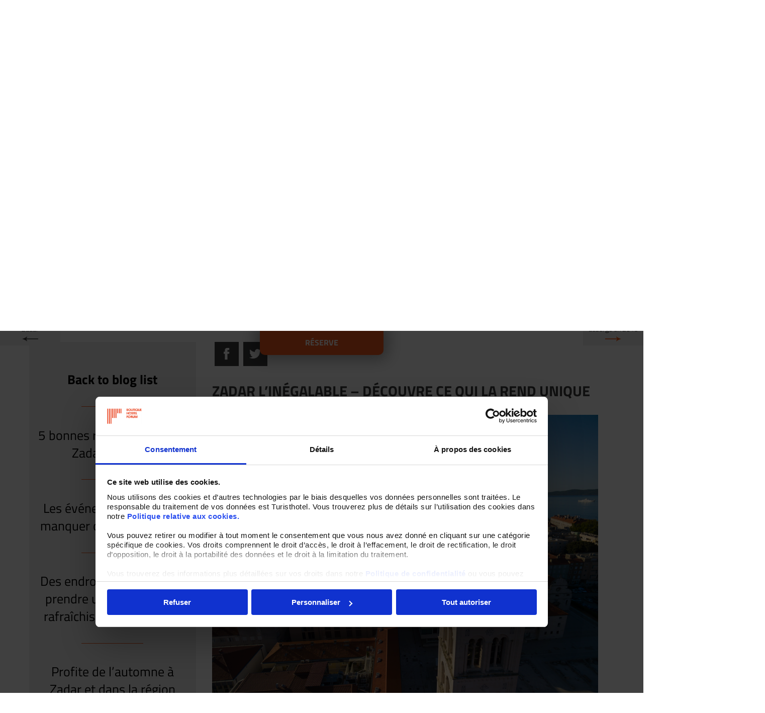

--- FILE ---
content_type: text/html; charset=UTF-8
request_url: https://hostelforumzadar.com/fr/blog/184/zadar-linegalable-decouvre-ce-qui-la-rend-unique
body_size: 8424
content:
<!DOCTYPE html>
<html lang="fr">
<head>
    <meta charset="UTF-8">
    <meta name="viewport" content="width=device-width, initial-scale=1">
    <meta http-equiv="X-UA-Compatible" content="IE=edge">
        <meta name="description" content="Voici Zadar, la seule et unique ! Attirante comme un aimant, elle te donne envie d’y aller encore et encore. Découvre ce qui la rend si particulière !"/>
        <meta name="twitter:card" value="Zadar l’inégalable – découvre ce qui la rend unique">

    <meta property="og:title" content="Zadar l’inégalable – découvre ce qui la rend unique"/>
    <meta property="og:type" content="article"/>
    <meta property="og:url" content="https://hostelforumzadar.com/fr/blog/184/zadar-linegalable-decouvre-ce-qui-la-rend-unique"/>
                                    <meta property="og:description" content=" 

Mesdames et messieurs, garçons et filles, voici la seule et l’unique… Zadar ! Une ville pleine d’Histoire, d’événements culturels, d’attractions modernes, créant un buzz formidable, elle a tout, voire même ce quelque chose en plus qui la rend si particulière."/>
    <meta property="og:image" content="https://hostelforumzadar.com/media/images/blog/only-in-zadar-what-makes-zadar-unique/1.jpg"/>
                                                                <title>Zadar l’inégalable – découvre ce qui la rend unique</title>
            
                    <link rel="shortcut icon" href="/site-media/images/favicon-32x32.png"/>
                        <link rel="canonical" href="https://hostelforumzadar.com/fr/blog/184/zadar-linegalable-decouvre-ce-qui-la-rend-unique">
                <script>
      window.dataLayer = window.dataLayer || [];
      var currentLang = 'fr';
    </script>
    <!-- Google Tag Manager -->
    <script>(function (w, d, s, l, i) {
        w[l] = w[l] || [];
        w[l].push({
          'gtm.start': new Date().getTime(), event: 'gtm.js'
        });
        var f = d.getElementsByTagName(s)[0],
          j = d.createElement(s), dl = l != 'dataLayer' ? '&l=' + l : '';
        j.async = true;
        j.src =
          'https://www.googletagmanager.com/gtm.js?id=' + i + dl;
        f.parentNode.insertBefore(j, f);
      })(window, document, 'script', 'dataLayer', 'GTM-5M2VZS4');</script>
    <!-- End Google Tag Manager -->

            <link rel="stylesheet" href="/site-media/css/out/css.css"/>
    
    <link href='/fonts/fonts.css' rel='stylesheet' type='text/css'>
        <link rel="stylesheet" href="/site-media/css/site.css"/>
    <link rel="stylesheet" href="/site-media/css/mq.css"/>
    <script>document.cookie = 'resolution=' + Math.max(screen.width, screen.height) + '; path=/';</script>

    
    <!--[if lt IE 9]>
    <link rel="stylesheet" type="text/css" href="/site-media/css/iefonts.css"/>
    <script src="/site-media/js/selectivizr-1.0.2.min.js" type="text/javascript"></script>
    <![endif]-->
                             </head>
<body>

<!-- Google Tag Manager (noscript) -->
<!-- End Google Tag Manager (noscript) -->
<!--[if lt IE 9]>
<div class="browsehappy">
    <p>
        You are using an <strong>outdated</strong> browser. Please <a href="https://browsehappy.com/" target="_blank">upgrade your browser</a> to improve your experience.
    </p>
</div>
<![endif]-->
<div id="drop-book">
    <form method="post" name="phobs_book" action="/fr/reserve">
        <div class="titlerow">
            <span class="redbg blank">&nbsp;</span><span class="bookstay">Réservez votre séjour</span>

            <div class="closeme">&#10005;</div>
        </div>

        <div class="formRow">
            <input id="arrivalDate" class="datepicker" name="arrivaldate" type="text"
                   placeholder="Date d&#039;arrivée">
        </div>
        <div class="formRow">
            <input id="departureDate" class="datepicker" name="departuredate" type="text"
                   placeholder="Date de départ">
        </div>

        <div class="formRow" style="display: none">
            <input name="days" id="days" type="hiddem" min="0" placeholder="Nombre de nuits">
        </div>
        <div class="formRow nb">
            <a class='link view_cancel malaslova' onclick="return viewCancelBooking(this);"
               target="_blank"
               href="//www.phobs.net/secure/booking.php?company_id=1765c0cfd78710f4928e767b22d68042&amp;view_cancel=1">

                Change/cancel reservation</a>
        </div>
        <div class="formRow">
            <input class="access_code" value="" maxlength="20" size="20" name="partners_access" type="password"
                   placeholder="Code promotionnel">
                    </div>
        <div class="formRow nb">
            <button id="bookme-submit" name="salji" class="btn btn-large bookme-submit"
                    data-getdatefrom="arrivalDate" data-getdptdate="departureDate">RÉSERVE</button>
        </div>
        <input name="company_id" type="hidden" value="1765c0cfd78710f4928e767b22d68042"/>
        <input name="view_cancel" type="hidden" value="" style="display: none"/>
        <input name="echo" id="echo" type="hidden" value="hostelforumzadar.com">
        <input name="adate" type="hidden" value="" id="adate" class="adate">
        <input name="ddate" type="hidden" value="" id="ddate" class="adate">
    </form>
</div>

    <div id="topBook">
        <div>Réserve</div>
    </div>
<div id="page-wrapper">
    <header id="header">
        <div id="logo"><a href="/fr"><img src="/site-media/images/logo.png"></a></div>
        <div id="menu-button">
            <div class="navicon-line"></div>
            <div class="navicon-line"></div>
            <div class="navicon-line"></div>
        </div>
        <ul id="desklanguages">
                                                <li class="h"><a href="/en/blog/184/zadar-linegalable-decouvre-ce-qui-la-rend-unique">en</a></li>
                                                                <li class="h"><a href="/hr/blog/184/zadar-linegalable-decouvre-ce-qui-la-rend-unique">hr</a></li>
                                                                <li class="h"><a href="/de/blog/184/zadar-linegalable-decouvre-ce-qui-la-rend-unique">de</a></li>
                                                                                            <li class="h"><a href="/kr/blog/184/zadar-linegalable-decouvre-ce-qui-la-rend-unique">kr</a></li>
                                    </ul>
        <nav id="menu">
            <div id="menuclose">
                <div>&#10005;</div>
            </div>
            <ul id="languages">
                                                                                                                                            <li class="h"><a href="/en/blog/184/zadar-linegalable-decouvre-ce-qui-la-rend-unique">en</a></li>
                                                                                <li class="h"><a href="/hr/blog/184/zadar-linegalable-decouvre-ce-qui-la-rend-unique">hr</a></li>
                                                                                <li class="h"><a href="/de/blog/184/zadar-linegalable-decouvre-ce-qui-la-rend-unique">de</a></li>
                                                                                                                    <li class="h"><a href="/kr/blog/184/zadar-linegalable-decouvre-ce-qui-la-rend-unique">kr</a></li>
                                                </ul>
            <ul>
  <li class="first">
    <a href="/fr">Accueil</a>
  </li>
  <li>
    <a href="/fr/notrehistoire">Notre Histoire</a>
  </li>
  <li>
    <a href="/fr/offresspeciales">Offres Spéciales</a>
  </li>
  <li>
    <a href="/fr/galerie">Galerie</a>
  </li>
  <li>
    <a href="/fr/blog">Blog</a>
  </li>
  <li>
    <a href="/fr/zadar">Zadar</a>
  </li>
  <li>
    <a href="/fr/commentnoustrouver">Contact</a>
  </li>
  <li class="last">
    <a href="/fr/reserve">RÉSERVE MAINTENANT</a>
  </li>
</ul>

        </nav>
        <div id="mobilespacer"></div>
        <div class="hdrr ratio thinner">
            <div class="ratioc">
                                                    <div class="hdr-content smaller">
                <div class="bgimg lg1 edi-c" data-id="57">
            <img src="/media/images/headers/bloglistbg.jpg">
        </div>
        <div class="c1">
            <div id="hdr-text">
                                                                                                        <div class="large edi-c" data-id="58">
                        Blog de l'auberge Forum
                    </div>
                            </div>
            <div id="hdrboxl"><img src="/site-media/images/box-l.png"></div>
            <div class="logotb"><img src="/site-media/images/logo_tourist-board-white.png"></div>
        </div>
                                            <div class="bookme small">
                        <div class="booknowbox lad">
        <img src="/site-media/images/box.png" class="box">
        <div class="bn-content bijela ratioc">
            <div>
                                    <span class="bold">RÉSERVE</span><br>une Chambre
                            </div>
        </div>
    </div>

                    <div class="forma frm-bookstay">
                        <div class="closeme">&#10005;</div>
                        <div>
                            <span class="redbg blank">&nbsp;</span><span class="bookstay">Book your stay</span>

                        </div>
                        <div class="frmel">
                                                    </div>
                    </div>
                </div>
                        </div>
            </div>
        </div>
    </header>

    <div id="content">
            <div class="row redbg precontent">
        <div class="c1 pad2 precred">
            <div>
                <p><em>Besoin d&#39;un guide de Zadar ? Tu trouveras toutes les infos n&eacute;cessaires et plus encore sur nos blogs. Laisse-nous te guider &agrave; travers Zadar et ses environs et te faire d&eacute;couvrir ses plus c&eacute;l&egrave;bres attractions et tr&eacute;sors cach&eacute;s, les habitudes de ses habitants, notre rubrique &laquo; que faire &raquo; continuellement mise &agrave; jour et bien d&#39;autres choses encore. Deviens un sp&eacute;cialiste de Zadar avant m&ecirc;me d&#39;y arriver pour pouvoir en profiter pleinement lorsque tu seras finalement sur place.</em></p>
            </div>
        </div>
    </div>
    <div class="row blogpost">
        <div class="prevpost">
                                            <a href="/fr/blog/183/evenements-et-temps-forts-de-la-fin-de-lete-2019-a-zadar">
                    Événements et temps forts de la fin de l&#039;été 2019 à Zadar
                </a>
                <img src="/site-media/images/arrow-left.png">
                    </div>
        <div class="nextpost">
                                            <a href="/fr/blog/185/le-boutique-hostel-forum-est-la-meilleure-auberge-en-2019">
                    Le Boutique Hostel Forum est la meilleure auberge en 2019
                </a>
                <img src="/site-media/images/arrow-right.png">
                    </div>
        <div class="c1">
            <aside class="aside">
                <div class="post-history">
                    <a class="bold" href="/fr/blog">Back to blog list</a>

                    <div class="divider"></div>
                </div>
                                    <div class="post-history">
                        <a href="/fr/blog/220/5-bonnes-raisons-de-visiter-Zadar-en-2024">5 bonnes raisons de visiter Zadar en 2024</a>

                        <div class="divider"></div>
                    </div>
                                    <div class="post-history">
                        <a href="/fr/blog/219/Les-temps-forts-des-%C3%A9v%C3%A9nements-hivernaux-%C3%A0-Zadar">Les événements à ne pas manquer cet hiver à Zadar</a>

                        <div class="divider"></div>
                    </div>
                                    <div class="post-history">
                        <a href="/fr/blog/218/Prends-une-pause-et-un-rafra%C3%AEchissement-%C3%A0-Zadar">Des endroits parfaits pour prendre une pause et un rafraîchissement à Zadar</a>

                        <div class="divider"></div>
                    </div>
                                    <div class="post-history">
                        <a href="/fr/blog/217/Couleurs-d%E2%80%99automne-%C3%A0-Zadar">Profite de l’automne à Zadar et dans la région zadaroise</a>

                        <div class="divider"></div>
                    </div>
                                    <div class="post-history">
                        <a href="/fr/blog/216/Uniquement-%C3%A0-Zadar-Sites-et-attractions-uniques">Les meilleures attractions et sites insolites à Zadar</a>

                        <div class="divider"></div>
                    </div>
                                    <div class="post-history">
                        <a href="/fr/blog/215/Soir%C3%A9es-festives-du-vendredi-%C3%A0-Zadar">Soirées festives du vendredi à Zadar</a>

                        <div class="divider"></div>
                    </div>
                                    <div class="post-history">
                        <a href="/fr/blog/214/Top-10-des-meilleures-activit%C3%A9s-%C3%A0-faire-%C3%A0-Zadar-en-%C3%A9t%C3%A9">Vacances à Zadar - Top 10 des meilleures activités estivales en 2023</a>

                        <div class="divider"></div>
                    </div>
                                    <div class="post-history">
                        <a href="/fr/blog/213/Boutique-Hostel-Forum-auberge-unique-%C3%A0-Zadar">5 choses par lesquelles Boutique Hostel Forum se démarque des autres auberges à Zadar</a>

                        <div class="divider"></div>
                    </div>
                            </aside>
            <article class="blogtext">
                <div>
                    <div id="share-buttons">
                        <ul>
    <li>
        <a href="https://www.facebook.com/sharer/sharer.php?u=https%3A%2F%2Fhostelforumzadar.com%2Ffr%2Fblog%2F184%2Fzadar-linegalable-decouvre-ce-qui-la-rend-unique&display=popup&ref=plugin&src=share_button" onclick="javascript:window.open(this.href,
                  '', 'menubar=no,toolbar=no,resizable=yes,scrollbars=yes,height=600,width=600');return false;">
            <img alt="facebook" src="/site-media/images/facebook-iso-white.png" title="Share on Facebook"/>
        </a>
    </li>
    <li>
        <a class="twitter-share-button" href="https://twitter.com/share?url=https%3A%2F%2Fhostelforumzadar.com%2Ffr%2Fblog%2F184%2Fzadar-linegalable-decouvre-ce-qui-la-rend-unique&lang=fr" target="_blank">
            <img alt="twitter" src="/site-media/images/twitter-iso-white.png" title="Share on Twitter"/>
        </a>
    </li>
</ul>
                    </div>
                    <h1 class="edi-c" data-id="184" data-type="post" id="article-title"
                        data-b="1">Zadar l’inégalable – découvre ce qui la rend unique</h1>
                                            <img src="/media/images/blog/only-in-zadar-what-makes-zadar-unique/1.jpg" id="article-image">
                                        <p>&nbsp;</p>

<p>Mesdames et messieurs, gar&ccedil;ons et filles, voici la seule et l&rsquo;unique&hellip; Zadar ! Une ville pleine d&rsquo;Histoire, d&rsquo;&eacute;v&eacute;nements culturels, d&rsquo;attractions modernes, cr&eacute;ant un buzz formidable, elle a tout, voire m&ecirc;me ce quelque chose en plus qui la rend si particuli&egrave;re.</p>

<p>&nbsp;</p>

<h2>Au gr&eacute; des rencontres sur la Kalelarga</h2>

<p>C&rsquo;est pr&eacute;cis&eacute;ment l&agrave; que les Zadarois font tout ! C&rsquo;est l&agrave; qu&rsquo;ils rient, crient, tombent amoureux, se battent, se maquillent, prennent un caf&eacute;, ne font rien, c&rsquo;est l&agrave; qu&rsquo;ils accueillent les visiteurs et s&rsquo;amusent. C&rsquo;est une rue fascinante pr&eacute;tendument plus ancienne que la ville elle-m&ecirc;me. C&rsquo;est certainement la rue la plus c&eacute;l&egrave;bre de Croatie qui a m&ecirc;me sa propre chanson et tous les Croates savent o&ugrave; elle se trouve. Commun&eacute;ment appel&eacute;e Kalelarga, c&rsquo;est en fait &Scaron;iroka ulica (Cro. &laquo; la rue large &raquo;).</p>

<p>&nbsp;</p>

<h2>Au carrefour de l&rsquo;antique et du moderne</h2>

<p>Tu peux venir &agrave; Zadar captiv&eacute; par ses fantastiques attractions modernes - le salut au soleil (Greeting to the Sun) et le premier orgue marin du monde. Tu as bien raison. Outre le plus beau coucher de soleil au monde, tu vivras toujours une exp&eacute;rience unique.</p>

<p>&nbsp;</p>

<p><img alt="Le salut au soleil" src="/media/images/blog/only-in-zadar-what-makes-zadar-unique/2.jpg" /></p>

<p>&nbsp;</p>

<p>Cela dit, si tu crois que la ville n&rsquo;est qu&rsquo;une destination &agrave; la mode, sans Histoire ou histoires &agrave; te raconter, tu es a c&ocirc;t&eacute; de la plaque ! En fait, elle existe depuis des mill&eacute;naires et de nombreux monuments antiques t&eacute;moignent de son d&eacute;veloppement fascinant - depuis les traces de l&rsquo;&eacute;poque romaine &agrave; chaque coin de rue jusqu&rsquo;aux sites moyen&acirc;geux, voire ceux de l&rsquo;histoire contemporaine.</p>

<p>&nbsp;</p>

<h2>Aime leur sport, go&ucirc;te leur boisson</h2>

<p>Trinque&hellip;avec du Maraschino ! Et bien non, ce n&rsquo;est pas le football qui passionne le plus les Zadarois, malgr&eacute; le fait que quatre joueurs de la c&eacute;l&egrave;bre &eacute;quipe vice-championne de la Coupe du monde de football de 2018 soient originaires de Zadar. Leur sport pr&eacute;f&eacute;r&eacute; est en fait le basket-ball. Les Zadarois vont m&ecirc;me jusqu&#39;&agrave; dire que le basket a &eacute;t&eacute; invente ici. Alors, si tu vois des graffitis ou un panneau avec &laquo;Bog je stvorija čovika, a Zadar ko&scaron;arku&raquo; (Cro. &laquo;Dieu a cr&eacute;&eacute; l&rsquo;homme et Zadar le basket-ball&raquo;), tu sauras de quoi il en retourne.</p>

<p>&nbsp;</p>

<p>Zadar a aussi son propre ap&eacute;ro ! Obtenu par l&rsquo;emploi du distillat de marasques (cerises acides), la liqueur de marasquin a &eacute;t&eacute; invent&eacute;e ici il y a quelques si&egrave;cles. Go&ucirc;te-le avec du gin, de la tequila, du rhum ou d&#39;autres combinaisons pour une touche authentique de Zadar en ap&eacute;ro l&rsquo;apr&egrave;s-midi ou pour tes soir&eacute;es en ville !</p>

<p>&nbsp;</p>

<p><img alt="Trinque…avec du Maraschino !" src="/media/images/blog/only-in-zadar-what-makes-zadar-unique/3.jpg" /></p>

<p>&nbsp;</p>

<h2>Au c&oelig;ur de tout</h2>

<p>Il faut aimer Zadar, quelle que soit la raison qui t&rsquo;y conduit ! Dans un rayon de moins de cent kilom&egrave;tres, il y en a pour tous les go&ucirc;ts. Il n&rsquo;y a pas d&rsquo;autre destination en Croatie qui propose un &eacute;ventail aussi complet : Pour les f&ecirc;tards, c&rsquo;est l&rsquo;appel de l&rsquo;&icirc;le de Pag !</p>

<p>&nbsp;</p>

<p>Pour les amoureux de la nature, c&rsquo;est le cabotage entre les &icirc;les (allant de l&rsquo;&icirc;le verte de Ugljan &agrave; l&rsquo;&icirc;le rocheuse de Pag, en passant par le parc national des &icirc;les Kornati jusqu&rsquo;au parc naturel de Tela&scaron;ćica sur l&rsquo;&icirc;le de Dugi Otok), ou l&rsquo;escalade en montagnes (parc national de Paklenica), tout en admirant les lacs et rivi&egrave;res (le parc national de Krka , le parc naturel du lac Vrana et la rivi&egrave;re Zrmanja et son canyon) !</p>

<p>&nbsp;</p>

<p>Pour les chasseurs des tr&eacute;sors d&rsquo;histoire, c&rsquo;est la d&eacute;couverte des sites class&eacute;s au Patrimoine mondial de l&rsquo;UNESCO dans la ville m&ecirc;me et les alentours de la ville de &Scaron;ibenik, sans compter les histoires fascinantes de nombreuses petites villes et villages de la r&eacute;gion.</p>

<p>&nbsp;</p>

<p><img alt="Patrimoine mondial de l’UNESCO" src="/media/images/blog/only-in-zadar-what-makes-zadar-unique/4.jpg" /></p>

<p>&nbsp;</p>

<p>Pour les romantiques, c&rsquo;est le coup de foudre pour le coucher de soleil, pour l&rsquo;&icirc;le Gale&scaron;njak en forme de c&oelig;ur, et sur un air de romance &agrave; Nin.</p>

<p>&nbsp;</p>

<p>Pour ceux qui recherchent l&#39;aventure et l&#39;action, le sauuuuut du pont Maslenica (saut &agrave; l&#39;&eacute;lastique), la d&eacute;couverte du canyon de Paklenica (escalade), la descente de la rivi&egrave;re Zrmanja en rafting, le survol des &icirc;les de l&#39;archipel de Zadar (en parachute), monter, descendre, et faire le tour de toute la r&eacute;gion en v&eacute;lo, le cano&euml;-kayak ou bien le SUP (Stand Up Paddling- planche &agrave; rame) le long de la c&ocirc;te et des &icirc;les comme Dugi Otok.</p>

<p>&nbsp;</p>

<h2>Le &laquo; truc en plus &raquo; &agrave; Zadar</h2>

<p>Car il y a l&agrave; quelque chose de sp&eacute;cial. Zadar est attrayante, anim&eacute;e, magn&eacute;tique &ndash; &ccedil;a te donne envie d&#39;y &ecirc;tre, et d&rsquo;y revenir encore et encore. Son originalit&eacute; est inscrite dans toutes les rues &eacute;troites de la p&eacute;ninsule, dans les pierres du Forum romain, dans le fabuleux coucher de soleil en bord de mer, dans la mani&egrave;re dont les gens se c&ocirc;toient sur la Kalelarga et passent du temps &agrave; profiter de la vie.</p>

<p>&nbsp;</p>

<p>&nbsp;</p>

<p>En savoir plus sur <u><strong><a href="https://hostelforumzadar.com/fr/blog/180/lexperience-ultime-a-zadar-et-dans-sa-region-pour-tous" target="_blank">les exp&eacute;riences hors du commun qui attendent chacun d&rsquo;entre nous dans la ville et dans la r&eacute;gion.</a></strong></u> Et si tu penses qu&rsquo;il est temps d&rsquo;un bon rafra&icirc;chissement (un Maraschino peut-&ecirc;tre ?), <u><strong><a href="https://hostelforumzadar.com/fr/blog/167/pars-a-la-decouverte-des-plus-jolies-places-zadaroises" target="_blank">arr&ecirc;te-toi aux endroits les plus populaires de Zadar</a></strong></u> et profite du buzz tout autour de toi.</p>

<p>&nbsp;</p>
                </div>
            </article>
        </div>
        <div class="relatedrow blogs">
            <div class="c1 upper large">
                ÇA AUSSI POURRAIT AUSSI T&#039;INTÉRESSER:
            </div>
            <div class="c1">
                                    <div class="blcol related">
                        <div class="blc-content">
                            <a href="/fr/blog/171/louer-une-voiture-pour-decouvrir-la-region-de-zadar-oui-ou-non">
                                <div class="blc-image bgicover" style="background-image: url('/media/images/blog/car-travel-in-zadar-region/1.png')">
                                                                            <img src="/media/images/blog/car-travel-in-zadar-region/1.png">
                                    
                                </div>
                                <div class="blc-text edi-c" data-id="171" data-type="post" data-b="1">
                                    <h2>Louer une voiture pour découvrir la région de Zadar, oui ou non</h2>

                                </div>
                                <div>
                                    <div class="readmore linkable"
                                         data-href="/fr/blog/171/louer-une-voiture-pour-decouvrir-la-region-de-zadar-oui-ou-non">
                                        <a
                                                href="/fr/blog/171/louer-une-voiture-pour-decouvrir-la-region-de-zadar-oui-ou-non">Plus encore</a>
                                    </div>
                                </div>
                            </a>

                            <div class="clear"></div>
                        </div>
                    </div>
                                    <div class="blcol related">
                        <div class="blc-content">
                            <a href="/fr/blog/217/Couleurs-d%E2%80%99automne-%C3%A0-Zadar">
                                <div class="blc-image bgicover" style="background-image: url('/media/images/blog/0000/Zadar-in-Autumn.jpg')">
                                                                            <img src="/media/images/blog/0000/Zadar-in-Autumn.jpg">
                                    
                                </div>
                                <div class="blc-text edi-c" data-id="217" data-type="post" data-b="1">
                                    <h2>Profite de l’automne à Zadar et dans la région zadaroise</h2>

                                </div>
                                <div>
                                    <div class="readmore linkable"
                                         data-href="/fr/blog/217/Couleurs-d%E2%80%99automne-%C3%A0-Zadar">
                                        <a
                                                href="/fr/blog/217/Couleurs-d%E2%80%99automne-%C3%A0-Zadar">Plus encore</a>
                                    </div>
                                </div>
                            </a>

                            <div class="clear"></div>
                        </div>
                    </div>
                                    <div class="blcol related">
                        <div class="blc-content">
                            <a href="/fr/blog/192/ton-s%C3%A9jour-en-toute-s%C3%A9curit%C3%A9-%C3%A0-Zadar">
                                <div class="blc-image bgicover" style="background-image: url('/media/images/blog/0000/Zadar_Forum.jpg')">
                                                                            <img src="/media/images/blog/0000/Zadar_Forum.jpg">
                                    
                                </div>
                                <div class="blc-text edi-c" data-id="192" data-type="post" data-b="1">
                                    <h2>Réouverture du Boutique Hostel Forum pour ton séjour en toute sécurité à Zadar</h2>

                                </div>
                                <div>
                                    <div class="readmore linkable"
                                         data-href="/fr/blog/192/ton-s%C3%A9jour-en-toute-s%C3%A9curit%C3%A9-%C3%A0-Zadar">
                                        <a
                                                href="/fr/blog/192/ton-s%C3%A9jour-en-toute-s%C3%A9curit%C3%A9-%C3%A0-Zadar">Plus encore</a>
                                    </div>
                                </div>
                            </a>

                            <div class="clear"></div>
                        </div>
                    </div>
                            </div>
        </div>
            </div>
    </div>
                
        
            <footer id="footer">
            <div class="row1">
                <div class="ratioc">
                    <div class="c1">
                        <div class="logosquared">
                            <img src="/site-media/images/logo-squared.png">
                        </div>
                                                    <div class="socialicons">
                                <ul data-when="80" class="social-icons">
                                    <li>
                                        <a href="https://www.facebook.com/BoutiqueHostelForum" target="_blank">
                                            <img alt="facebook" src="/site-media/images/Facebook.png" title="Follow us on Facebook"/>
                                        </a>
                                    </li>
                                    <li>
                                        <a class="twitter-share-button" href="https://twitter.com/hostelforum" target="_blank">
                                            <img alt="twitter" src="/site-media/images/Twitter.png" title="Follow us on Twitter"/>
                                        </a>
                                    </li>
                                    <li>
                                        <a class="youtube-button" href="https://www.youtube.com/user/BoutiqueHostelForum" target="_blank">
                                            <img alt="youtube" src="/site-media/images/youtube.png" title="Follow us on Youtube"/>
                                        </a>
                                    </li>
                                    <li>
                                        <a class="Instagram-button" href="https://instagram.com/boutiquehostelforum/" target="_blank">
                                            <img alt="instagram" src="/site-media/images/Instagram.png" title="Follow us on Instagram"/>
                                        </a>
                                    </li>
                                </ul>
                            </div>
                                            </div>
                </div>
            </div>
            <div class="row2 c1">
                                    <div id="bookf">
                        <a href="#">
                                <div class="booknowbox lad">
        <img src="/site-media/images/box.png" class="box">
        <div class="bn-content crvena ratioc">
            <div>
                                    <span class="bold">RÉSERVE<br>MAINTENANT</span>
                            </div>
        </div>
    </div>

                        </a>
                    </div>
                                <div class="rowcontent">
                    <p>Comme il n&#39;y a pas de questions idiotes, n&#39;h&eacute;site pas &agrave; nous demander tout ce qui t&#39;int&eacute;resse en nous contactant &agrave; l&#39;adresse courriel suivante&nbsp;<a href="mailto:info@hostelforumzadar.com">info@hostelforumzadar.com</a></p>

<p>et r&eacute;serve la chambre de ton choix &agrave;&nbsp;<a href="mailto:booking@hostelforumzadar.com">booking@hostelforumzadar.com</a>&nbsp;ou bien appelle-nous au&nbsp;<a href="tel://38523250705">+385 23 250 705</a></p>
                </div>
            </div>
            <div class="row3">
                <div class="c1">
                    <div class="lc" style="width: 65%">
                        <ul class="horizontal upper footl">
                            <li>
                                <a class="bijelit" href="/fr/commentnoustrouver">Contacte-nous</a>
                            </li>
                            <li>
                                <a class="bijelit" href="/fr/foireauxquestions">FOIRE AUX QUESTIONS</a>
                            </li>
                            <li>
                                <a class="bijelit" href="/fr/privacy-policy">Politique de confidentialité</a>
                            </li>
                            <li>
                                <a class="bijelit" href="/fr/cookie-policy">Politique d&#039;utilisation des cookies</a>
                            </li>
                            <li>
                                                                    <a class="bijelit" href="/media/files/Notice%20on%20personal%20data%20processing.pdf">Traitement des données personnelles</a>
                                                            </li>
                                                                                        <li>
                                    <a href="/fr/presse">Presse</a>
                                </li>
                                                    </ul>

                    </div>
                    <div class="rc" style="width: 30%">
                        <strong>Boutique Hostel Forum</strong> &copy; COPYRIGHT 2013-26
                    </div>
                </div>
            </div>
        </footer>
    </div>


    
    <script type="text/javascript" src="/site-media/js/out/js.js"></script>
    <script type="text/javascript" src="/site-media/js/site.min.js"></script>
    <script type="text/javascript" src="/js/moment.min.js"></script>
    <script type="text/javascript" src="/site-media/js/locales/bootstrap-datepicker.fr.min.js"></script>
    <script type="text/javascript">
                var startDate = moment('01.03.2022', 'DD.MM.YYYY');
        if (startDate.isBefore(moment())) {
          startDate = moment();
        }
        var minEndDate = startDate.clone().add(1, 'day').toDate();
        startDate = startDate.toDate();
        $(function () {
          $('.datepicker').datepicker({
            language: 'fr',
            format: 'dd.mm.yyyy',
            autoclose: true,
            startDate: startDate
          });
          $(".datepicker").datepicker('setStartDate', startDate);
          $("#departureDate").datepicker('setStartDate', minEndDate);
          $("#rezervacija_datum_odlaska").datepicker('setStartDate', minEndDate);

        });

        $('body').on('click', 'a[href^="mailto"]', function (e) {
          ga('send', 'event', 'Email', 'Poslano', this.href.replace(/^mailto:/i, ''));
        });

    </script>

    <script>
        $(function() {
            var aa = $("#article-title");
            // var aael = aa[0];
            // aael.onload = function() {
                $('html,body').animate({
                    scrollTop: aa.offset().top + aa.height() - 150
                }, 'slow');
            // };
        })
    </script>
    
    
</body>
</html>


--- FILE ---
content_type: text/css
request_url: https://hostelforumzadar.com/fonts/fonts.css
body_size: 813
content:
@font-face {
    font-family: 'Ubuntu';
    font-style: normal;
    font-weight: 400;
    src: url(Ubuntu_400_normal.eot); /* http://fonts.gstatic.com/l/font?kit=4iCs6KVjbNBYlgoKcQ7y&skey=7e59fc036a1a8481&v=v20 */
    src: local('☺'),
        url(Ubuntu_400_normal.eot?#iefix) format('embedded-opentype'), /* http://fonts.gstatic.com/l/font?kit=4iCs6KVjbNBYlgoKcQ7y&skey=7e59fc036a1a8481&v=v20 */
        url(Ubuntu_400_normal.woff2) format('woff2'), /* http://fonts.gstatic.com/s/ubuntu/v20/4iCs6KVjbNBYlgoKcQ72.woff2 */
        url(Ubuntu_400_normal.woff) format('woff'), /* http://fonts.gstatic.com/s/ubuntu/v20/4iCs6KVjbNBYlgoKcQ7w.woff */
        url(Ubuntu_400_normal.ttf) format('truetype'), /* http://fonts.gstatic.com/s/ubuntu/v20/4iCs6KVjbNBYlgoKcQ7znU6AFw.ttf */
        url(Ubuntu_400_normal.svg#Ubuntu_400_normal) format('svg'); /* http://fonts.gstatic.com/l/font?kit=4iCs6KVjbNBYlgoKcQ7x&skey=7e59fc036a1a8481&v=v20#Ubuntu */
}
@font-face {
    font-family: 'Ubuntu';
    font-style: normal;
    font-weight: 300;
    src: url(Ubuntu_300_normal.eot); /* {{embedded-opentype-gf-url}} */
    src: local('☺'),
        url(Ubuntu_300_normal.eot?#iefix) format('embedded-opentype'), /* {{embedded-opentype-gf-url}} */
        url(Ubuntu_300_normal.woff2) format('woff2'), /* http://fonts.gstatic.com/s/ubuntu/v20/4iCv6KVjbNBYlgoC1CzjvmyN.woff2 */
        url(Ubuntu_300_normal.woff) format('woff'), /* http://fonts.gstatic.com/s/ubuntu/v20/4iCv6KVjbNBYlgoC1CzjvmyL.woff */
        url(Ubuntu_300_normal.ttf) format('truetype'), /* http://fonts.gstatic.com/s/ubuntu/v20/4iCv6KVjbNBYlgoC1CzjvmyIPYZvgw.ttf */
        url(Ubuntu_300_normal.svg#Ubuntu_300_normal) format('svg'); /* {{svg-gf-url}} */
}
@font-face {
    font-family: 'Titillium Web';
    font-style: normal;
    font-weight: 400;
    src: url(Titillium+Web_400_normal.eot); /* http://fonts.gstatic.com/l/font?kit=NaPecZTIAOhVxoMyOr9n_E7fdM3mCQ&skey=19ee7c202c5bec48&v=v17 */
    src: local('☺'),
        url(Titillium+Web_400_normal.eot?#iefix) format('embedded-opentype'), /* http://fonts.gstatic.com/l/font?kit=NaPecZTIAOhVxoMyOr9n_E7fdM3mCQ&skey=19ee7c202c5bec48&v=v17 */
        url(Titillium+Web_400_normal.woff2) format('woff2'), /* http://fonts.gstatic.com/s/titilliumweb/v17/NaPecZTIAOhVxoMyOr9n_E7fdM3mDQ.woff2 */
        url(Titillium+Web_400_normal.woff) format('woff'), /* http://fonts.gstatic.com/s/titilliumweb/v17/NaPecZTIAOhVxoMyOr9n_E7fdM3mCw.woff */
        url(Titillium+Web_400_normal.ttf) format('truetype'), /* http://fonts.gstatic.com/s/titilliumweb/v17/NaPecZTIAOhVxoMyOr9n_E7fdM3mCKZRbrw.ttf */
        url(Titillium+Web_400_normal.svg#Titillium+Web_400_normal) format('svg'); /* http://fonts.gstatic.com/l/font?kit=NaPecZTIAOhVxoMyOr9n_E7fdM3mCg&skey=19ee7c202c5bec48&v=v17#TitilliumWeb */
}
@font-face {
    font-family: 'Titillium Web';
    font-style: italic;
    font-weight: 400;
    src: url(Titillium+Web_400_italic.eot); /* {{embedded-opentype-gf-url}} */
    src: local('☺'),
        url(Titillium+Web_400_italic.eot?#iefix) format('embedded-opentype'), /* {{embedded-opentype-gf-url}} */
        url(Titillium+Web_400_italic.woff2) format('woff2'), /* http://fonts.gstatic.com/s/titilliumweb/v17/NaPAcZTIAOhVxoMyOr9n_E7fdMbWAaxW.woff2 */
        url(Titillium+Web_400_italic.woff) format('woff'), /* http://fonts.gstatic.com/s/titilliumweb/v17/NaPAcZTIAOhVxoMyOr9n_E7fdMbWAaxQ.woff */
        url(Titillium+Web_400_italic.ttf) format('truetype'), /* http://fonts.gstatic.com/s/titilliumweb/v17/NaPAcZTIAOhVxoMyOr9n_E7fdMbWAaxTTL6RsQ.ttf */
        url(Titillium+Web_400_italic.svg#Titillium+Web_400_italic) format('svg'); /* {{svg-gf-url}} */
}
@font-face {
    font-family: 'Titillium Web';
    font-style: normal;
    font-weight: 300;
    src: url(Titillium+Web_300_normal.eot); /* {{embedded-opentype-gf-url}} */
    src: local('☺'),
        url(Titillium+Web_300_normal.eot?#iefix) format('embedded-opentype'), /* {{embedded-opentype-gf-url}} */
        url(Titillium+Web_300_normal.woff2) format('woff2'), /* http://fonts.gstatic.com/s/titilliumweb/v17/NaPDcZTIAOhVxoMyOr9n_E7ffGjEGIVzYw.woff2 */
        url(Titillium+Web_300_normal.woff) format('woff'), /* http://fonts.gstatic.com/s/titilliumweb/v17/NaPDcZTIAOhVxoMyOr9n_E7ffGjEGIVzZQ.woff */
        url(Titillium+Web_300_normal.ttf) format('truetype'), /* http://fonts.gstatic.com/s/titilliumweb/v17/NaPDcZTIAOhVxoMyOr9n_E7ffGjEGIVzZpabuWI.ttf */
        url(Titillium+Web_300_normal.svg#Titillium+Web_300_normal) format('svg'); /* {{svg-gf-url}} */
}
@font-face {
    font-family: 'Titillium Web';
    font-style: normal;
    font-weight: 600;
    src: url(Titillium+Web_600_normal.eot); /* {{embedded-opentype-gf-url}} */
    src: local('☺'),
        url(Titillium+Web_600_normal.eot?#iefix) format('embedded-opentype'), /* {{embedded-opentype-gf-url}} */
        url(Titillium+Web_600_normal.woff2) format('woff2'), /* http://fonts.gstatic.com/s/titilliumweb/v17/NaPDcZTIAOhVxoMyOr9n_E7ffBzCGIVzYw.woff2 */
        url(Titillium+Web_600_normal.woff) format('woff'), /* http://fonts.gstatic.com/s/titilliumweb/v17/NaPDcZTIAOhVxoMyOr9n_E7ffBzCGIVzZQ.woff */
        url(Titillium+Web_600_normal.ttf) format('truetype'), /* http://fonts.gstatic.com/s/titilliumweb/v17/NaPDcZTIAOhVxoMyOr9n_E7ffBzCGIVzZpabuWI.ttf */
        url(Titillium+Web_600_normal.svg#Titillium+Web_600_normal) format('svg'); /* {{svg-gf-url}} */
}
@font-face {
    font-family: 'Titillium Web';
    font-style: normal;
    font-weight: 700;
    src: url(Titillium+Web_700_normal.eot); /* {{embedded-opentype-gf-url}} */
    src: local('☺'),
        url(Titillium+Web_700_normal.eot?#iefix) format('embedded-opentype'), /* {{embedded-opentype-gf-url}} */
        url(Titillium+Web_700_normal.woff2) format('woff2'), /* http://fonts.gstatic.com/s/titilliumweb/v17/NaPDcZTIAOhVxoMyOr9n_E7ffHjDGIVzYw.woff2 */
        url(Titillium+Web_700_normal.woff) format('woff'), /* http://fonts.gstatic.com/s/titilliumweb/v17/NaPDcZTIAOhVxoMyOr9n_E7ffHjDGIVzZQ.woff */
        url(Titillium+Web_700_normal.ttf) format('truetype'), /* http://fonts.gstatic.com/s/titilliumweb/v17/NaPDcZTIAOhVxoMyOr9n_E7ffHjDGIVzZpabuWI.ttf */
        url(Titillium+Web_700_normal.svg#Titillium+Web_700_normal) format('svg'); /* {{svg-gf-url}} */
}
@font-face {
    font-family: 'Titillium Web';
    font-style: normal;
    font-weight: 900;
    src: url(Titillium+Web_900_normal.eot); /* {{embedded-opentype-gf-url}} */
    src: local('☺'),
        url(Titillium+Web_900_normal.eot?#iefix) format('embedded-opentype'), /* {{embedded-opentype-gf-url}} */
        url(Titillium+Web_900_normal.woff2) format('woff2'), /* http://fonts.gstatic.com/s/titilliumweb/v17/NaPDcZTIAOhVxoMyOr9n_E7ffEDBGIVzYw.woff2 */
        url(Titillium+Web_900_normal.woff) format('woff'), /* http://fonts.gstatic.com/s/titilliumweb/v17/NaPDcZTIAOhVxoMyOr9n_E7ffEDBGIVzZQ.woff */
        url(Titillium+Web_900_normal.ttf) format('truetype'), /* http://fonts.gstatic.com/s/titilliumweb/v17/NaPDcZTIAOhVxoMyOr9n_E7ffEDBGIVzZpabuWI.ttf */
        url(Titillium+Web_900_normal.svg#Titillium+Web_900_normal) format('svg'); /* {{svg-gf-url}} */
}


--- FILE ---
content_type: text/css
request_url: https://hostelforumzadar.com/site-media/css/mq.css
body_size: 1682
content:
@media only screen and (max-width:920px){.desktopframe{display:none}.mobileframe{display:inline}}@media only screen and (max-width:1000px){body{font-size:14px}.logosquared{font-size:.9em}}@media only screen and (max-width:1165px){.sobecol{zoom:1;float:left;clear:none;text-align:inherit;width:50%;margin-left:0%;margin-right:0%}.sobecol:before,.sobecol:after{content:"";display:table}.sobecol:after{clear:both}}@media only screen and (max-width:1400px){#footer .socialicons{margin-left:1em}#footer .social-icons li{display:inline-block;margin:0 .4em}#hdr-text{bottom:1em}#hdr-text .huge{font-size:10em}#hdr-text .large{font-size:5em}.bncontainer1{font-size:.9em}.soba-tb h2{margin-bottom:0 !important}.hdr-content{position:relative}.hdr-content #hdrboxl{right:16em;font-size:.9em}.hdr-content .logotb{right:8em}}@media only screen and (max-width:1165px){.hdr-content{position:relative}.hdr-content #hdrboxl{right:22em;font-size:.8em}.hdr-content .logotb{right:14em}}@media only screen and (min-width:800px) and (max-width:1165px){body{font-size:.9em}#logo{font-size:.8em}#gallerycheckout{font-size:.8em}.logosquared{font-size:.8em}}@media only screen and (min-width:460px) and (max-width:800px){body{font-size:.9em}#logo{font-size:.7em}}@media only screen and (max-width:1450px){.blogpost,.twocol{padding-top:2.4em}.blogpost .prevpost,.twocol .prevpost,.blogpost .nextpost,.twocol .nextpost{top:-3em}}@media only screen and (max-width:800px){#languages{display:block}#desklanguages{display:none}.nomob{display:none !important}.hdr-content{position:relative}.hdr-content #hdrboxl{right:9em;font-size:.6em}.hdr-content .logotb{right:.6em}.special-content.odd .image,.special-content.even .image{display:block;clear:both;float:none;width:100%;margin-left:auto;margin-right:auto;position:static;left:0}.special-content.odd .image:first-child,.special-content.even .image:first-child{margin-left:auto}.special-content.odd .image:last-child,.special-content.even .image:last-child{margin-right:auto}.special-content.odd .text,.special-content.even .text{display:block;clear:both;float:none;width:100%;margin-left:auto;margin-right:auto;position:static;left:0}.special-content.odd .text:first-child,.special-content.even .text:first-child{margin-left:auto}.special-content.odd .text:last-child,.special-content.even .text:last-child{margin-right:auto}.special-content.odd .text h1,.special-content.even .text h1{font-size:.9em}.roomsdroptoggle{font-size:1.2em}#logotb{width:8em}.hdrr,.bgimg img{min-height:260px;width:auto;object-fit:cover}.cc-content{font-size:.6em;margin-bottom:10px;padding:0 1em}#mobilespacer{height:70px}#topBook{display:block;max-width:150px;padding-left:0;padding-right:0}#logo img{height:60px;width:auto !important}#menu-button{top:0;right:4px}.sgutter div .siximages .img{zoom:1;float:left;clear:none;text-align:inherit;width:31.33333333333333%;margin-left:0%;margin-right:3%;margin-top:4px !important}.sgutter div .siximages .img:before,.sgutter div .siximages .img:after{content:"";display:table}.sgutter div .siximages .img:after{clear:both}.sgutter div .siximages .img:nth-child(n){margin-right:3%;float:left;clear:none}.sgutter div .siximages .img:nth-child(3n){margin-right:0%;float:right}.sgutter div .siximages .img:nth-child(3n + 1){clear:both}#bookf{display:none}.logosquared{font-size:.6em;display:none}#gallerycheckout{font-size:.8em}#hdr-text{z-index:30;bottom:1em;left:1em}#hdr-text .huge{font-size:8em}#hdr-text .regular{font-size:2.2em}#hdr-text .large{font-size:3em}#hdr-text .huge,#hdr-text .large.regular{line-height:1em}header .bookme{display:none}.sobecol{zoom:1;float:left;clear:none;text-align:inherit;width:50%;margin-left:0%;margin-right:0%}.sobecol:before,.sobecol:after{content:"";display:table}.sobecol:after{clear:both}.sobecol:nth-child(n){float:left;clear:none}.sobecol:nth-child(2n){float:right}.sobecol:nth-child(2n + 1){clear:both}.sobecol .hoverbox{opacity:.3;-ms-filter:"progid:DXImageTransform.Microsoft.Alpha(Opacity=30)";filter:alpha(opacity=30);visibility:visible}.blogpost,.twocol{padding-top:2.4em}.blogpost aside,.twocol aside{display:none}.blogpost article,.twocol article{display:block;clear:both;float:none;width:100%;margin-left:auto;margin-right:auto}.blogpost article:first-child,.twocol article:first-child{margin-left:auto}.blogpost article:last-child,.twocol article:last-child{margin-right:auto}.blogpost .prevpost,.twocol .prevpost,.blogpost .nextpost,.twocol .nextpost{top:-3em}#footer .socialicons{margin-left:1em}#footer .social-icons li{display:inline-block;margin:0 .4em}#footer .row3 .lc,#footer .row3 .rc{display:block;clear:both;float:none;width:100%;margin-left:auto;margin-right:auto}#footer .row3 .lc:first-child,#footer .row3 .rc:first-child{margin-left:auto}#footer .row3 .lc:last-child,#footer .row3 .rc:last-child{margin-right:auto}#footer .row2 .rowcontent{display:block;clear:both;float:none;width:100%;margin-left:auto;margin-right:auto;position:static;left:0;padding:.4em;margin-top:1em !important;margin-bottom:1em !important;width:95% !important}#footer .row2 .rowcontent:first-child{margin-left:auto}#footer .row2 .rowcontent:last-child{margin-right:auto}.galleries .gallery,.galimages .gallery{zoom:1;float:left;clear:none;text-align:inherit;width:49.85%;margin-left:0%;margin-right:.3%}.galleries .gallery:before,.galimages .gallery:before,.galleries .gallery:after,.galimages .gallery:after{content:"";display:table}.galleries .gallery:after,.galimages .gallery:after{clear:both}.galleries .gallery:nth-child(n),.galimages .gallery:nth-child(n){margin-right:.3%;float:left;clear:none}.galleries .gallery:nth-child(2n),.galimages .gallery:nth-child(2n){margin-right:0%;float:right}.galleries .gallery:nth-child(2n + 1),.galimages .gallery:nth-child(2n + 1){clear:both}.blcol{zoom:1;float:left;clear:none;text-align:inherit;width:48.5%;margin-left:0%;margin-right:3%}.blcol:before,.blcol:after{content:"";display:table}.blcol:after{clear:both}.blcol:nth-child(n){margin-right:3%;float:left;clear:none}.blcol:nth-child(2n){margin-right:0%;float:right}.blcol:nth-child(2n + 1){clear:both}.blcol .blc-content .blc-text h2{font-size:1.2em !important}}@media only screen and (max-width:460px){.hdr-content{position:relative}.hdr-content #hdrboxl,.hdr-content .logotb{display:none}.cc-content{font-size:.55em}.blcol{display:block;clear:both;float:none;width:100%;margin-left:auto;margin-right:auto}.blcol:first-child{margin-left:auto}.blcol:last-child{margin-right:auto}.allrooms{display:none}#logo{font-size:.6em}#hdr-text{bottom:1em;left:1em}#hdr-text .large{font-size:3.4em}#viewohtheview{display:none !important}.sobecol{display:block;clear:both;float:none;width:100%;margin-left:auto;margin-right:auto}.sobecol:first-child{margin-left:auto}.sobecol:last-child{margin-right:auto}.galleries .gallery,.galimages .gallery{display:block;clear:both;float:none;width:100%;margin-left:auto;margin-right:auto}.galleries .gallery:first-child,.galimages .gallery:first-child{margin-left:auto}.galleries .gallery:last-child,.galimages .gallery:last-child{margin-right:auto}#gallerycheckout{font-size:.6em}#gallerycheckout .inner{font-size:1em}}@media only screen and (max-width:800px){.udrwrapper{display:block}.udrwrapper .col1-udro{display:block;float:left;zoom:1;float:left;clear:none;text-align:inherit;width:100%;margin-left:0%;margin-right:0%;margin-right:0}.udrwrapper .col1-udro:before,.udrwrapper .col1-udro:after{content:"";display:table}.udrwrapper .col1-udro:after{clear:both}.udrwrapper .col2-udro{display:block;float:left !important;zoom:1;float:left;clear:none;text-align:inherit;width:100%;margin-left:0%;margin-right:0%}.udrwrapper .col2-udro:before,.udrwrapper .col2-udro:after{content:"";display:table}.udrwrapper .col2-udro:after{clear:both}.udrwrapper .col2-udro .inner{padding:1em;zoom:1}.udrwrapper .col2-udro .inner:before,.udrwrapper .col2-udro .inner:after{content:"";display:table}.udrwrapper .col2-udro .inner:after{clear:both}.udrwrapper .col2-udro .inner .u2{zoom:1;float:left;clear:none;text-align:inherit;width:74.25%;margin-left:0%;margin-right:3%;margin-bottom:0;margin-top:1px !important;line-height:1em}.udrwrapper .col2-udro .inner .u2:before,.udrwrapper .col2-udro .inner .u2:after{content:"";display:table}.udrwrapper .col2-udro .inner .u2:after{clear:both}.udrwrapper .col2-udro .inner .u2:last-child{margin-right:0%}.udrwrapper .col2-udro .inner .ubutton{zoom:1;float:left;clear:none;text-align:inherit;width:22.75%;margin-left:0%;margin-right:3%;text-align:center;margin-top:6px}.udrwrapper .col2-udro .inner .ubutton:before,.udrwrapper .col2-udro .inner .ubutton:after{content:"";display:table}.udrwrapper .col2-udro .inner .ubutton:after{clear:both}.udrwrapper .col2-udro .inner .ubutton:last-child{margin-right:0%}}/*# sourceMappingURL=mq.css.map */

--- FILE ---
content_type: application/javascript
request_url: https://hostelforumzadar.com/site-media/js/site.min.js
body_size: 1736
content:
(function($){$.fn.flowtype=function(options){var settings=$.extend({maximum:9999,minimum:1,maxFont:9999,minFont:1,fontRatio:35},options),changes=function(el){var $el=$(el),elw=$el.width(),width=elw>settings.maximum?settings.maximum:elw<settings.minimum?settings.minimum:elw,fontBase=width/settings.fontRatio,fontSize=fontBase>settings.maxFont?settings.maxFont:fontBase<settings.minFont?settings.minFont:fontBase;$el.css("font-size",fontSize+"px")};return this.each(function(){var that=this;$(window).resize(function(){changes(that)});changes(this)})}})(jQuery);function setHdrSize(){}function gotoPhobsBook(){var targetlang=currentLang=="kr"?"en":currentLang;var consent=getCookieValueAndConvertToJson("CookieConsent");var cvalue;if(consent!==false){cvalue=consent.preferences&consent.statistics&consent.marketing?1:0}else{cvalue=0}window.location="https://hostelforumzadar.book-official-website.com/book.php?company_id=1765c0cfd78710f4928e767b22d68042&hotel=d6b684c21201ed5d1b7265b8433a1ad6&lang="+targetlang+"&cookie_consent="+cvalue}function convertToJSON(jsStringObject){let jsonString=jsStringObject.replace(/([{,])\s*([a-zA-Z0-9_]+):/g,'$1"$2":').replaceAll("'",'"');let jsonObject;try{jsonObject=JSON.parse(jsonString);return jsonObject}catch(e){console.error("Parsing error: ",e);return false}}function getCookieValueAndConvertToJson(cookieName){const name=cookieName+"=";const decodedCookie=decodeURIComponent(document.cookie);const ca=decodedCookie.split(";");for(let i=0;i<ca.length;i++){let c=ca[i];while(c.charAt(0)==" "){c=c.substring(1)}if(c.indexOf(name)==0){try{return convertToJSON(c.substring(name.length,c.length))}catch(e){console.error("Error parsing cookie value:",e);return false}}}return false}var mouseenteredmenu=false;$(function(){setHdrSize();$(".bn-content>div").textfill({innerrTag:"strong",maxFontPixels:38,complete:function(){$(".bn-content>div").css("opacity",1)}});$(".readmore").textfill({innerTag:"a",maxFontPixels:18});$("#menuclose").on("click",function(){mouseenteredmenu=false;$("#menu").slideUp()});$("#menu-button").on("click",function(){if(mouseenteredmenu){return}$("#menu").slideDown(150)}).on("mouseenter",function(){mouseenteredmenu=true;$("#menu").slideDown(150)});$("#menu").on("mouseleave",function(){mouseenteredmenu=false;$(this).slideUp()});$("#drop-book").on("click",".closeme",function(){$("#drop-book").slideUp()});$(".booknowbox").on("click",function(){gotoPhobsBook();return false});$(".bookme-submit").on("click",function(){var dateSource="#"+$(this).data("getdatefrom");var date=$(dateSource).datepicker("getDate");var dateLeave=$("#departureDate").datepicker("getDate");var check_in_day=date.getDate();var check_in_month=date.getMonth()+1;var check_in_year=date.getFullYear();$(".adate").val(check_in_year+"-"+check_in_month+"-"+check_in_day);var momentStart=moment(date);var momentEnd=moment(dateLeave);var nights=moment.duration(momentEnd.diff(momentStart)).asDays();$("#days").val(nights);if(nights<0){alert("Invalid dates");return false}});$(".roomsdroptoggle").on("click",function(){$(".roomsdrop").slideToggle(50)}).on("mouseenter",function(){$(".roomsdrop").slideDown(100)});$(".roomsdrop").data("mouseover",0).on("mouseleave",function(){$(this).data("mouseover",0);$(this).slideUp(70)}).on("mouseenter",function(){$(this).data("mouseover",1)});$("#topBook").on("click",function(){gotoPhobsBook()});$("#_rdt").on("mouseleave",function(){$(this).data("mouseover",0);var $rd=$(".roomsdrop").first();var $rdt=$(this);setTimeout(function(){if($rdt.data("mouseover")!=1){if($rd.is(":visible")&&$rd.data("mouseover")!=1){$(".roomsdrop").slideUp(70)}}},200)}).on("mouseenter",function(){$(this).data("mouseover",1)});$(document).scroll(function(e){var s=$(window).scrollTop();if($("#mobilespacer").height()>0){return}var btop=$("header .bookme").position().top;var dbv=$("#drop-book").is(":visible");if(s>btop&&!dbv){$("#topBook").show()}else{$("#topBook").hide()}});$(".popup-youtube").magnificPopup({type:"iframe"});$(".linkable").on("click",function(){var href=$(this).data("href");if(typeof href=="undefined"){return}window.location=href})});var full=1920;function windowResized(){var w=$(window).width();var fs=w/full*16;$(".adapt").each(function(){$(this).css("font-size",fs)})}$(window).on("resize",windowResized);windowResized();

--- FILE ---
content_type: application/javascript
request_url: https://hostelforumzadar.com/site-media/js/locales/bootstrap-datepicker.fr.min.js
body_size: 299
content:
!function(a){a.fn.datepicker.dates.fr={days:["dimanche","lundi","mardi","mercredi","jeudi","vendredi","samedi","dimanche"],daysShort:["dim.","lun.","mar.","mer.","jeu.","ven.","sam.","dim."],daysMin:["d","l","ma","me","j","v","s","d"],months:["janvier","février","mars","avril","mai","juin","juillet","août","septembre","octobre","novembre","décembre"],monthsShort:["janv.","févr.","mars","avril","mai","juin","juil.","août","sept.","oct.","nov.","déc."],today:"Aujourd'hui",clear:"Effacer",weekStart:1,format:"dd/mm/yyyy"}}(jQuery);